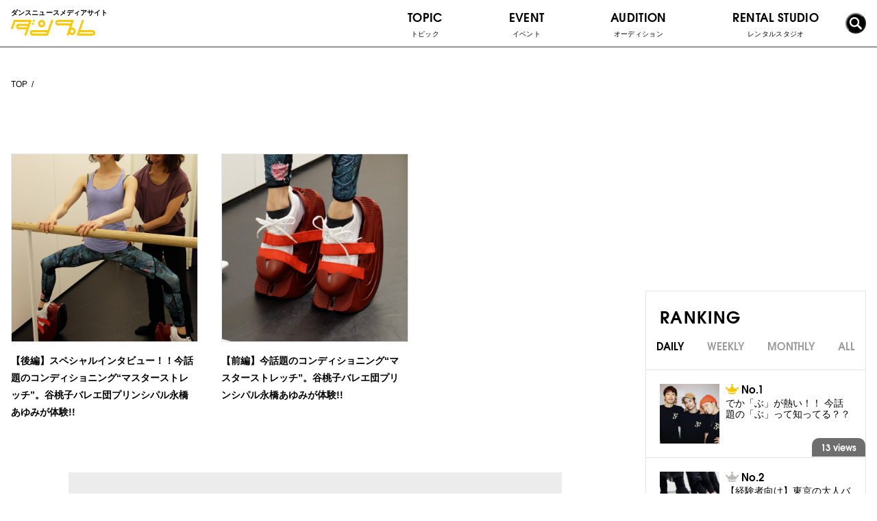

--- FILE ---
content_type: text/html; charset=UTF-8
request_url: https://danpre.jp/tag/%E7%8C%AA%E4%BF%A3%E9%99%BD%E5%AD%90/
body_size: 10461
content:
<!doctype html>
<html>
    <head prefix="og: http://ogp.me/ns# fb: http://ogp.me/ns/fb# article: http://ogp.me/ns/article#">
    <meta charset="UTF-8" />
    <meta name="copyright" content="© 2017- ダンプレ=ダンスニュースメディア." />
    <meta name="viewport" content="width=device-width, initial-scale=1, user-scalable=no" />
    
    <!-- OGP共通設定 -->
        <meta property="og:type" content="article" />
    <meta property="og:site_name" content="ダンプレ=ダンスニュースメディア" />
    <!-- <meta property="og:url" content="https://danpre.jp/topic/1783/" /> -->
    <meta property="og:title" content="【後編】スペシャルインタビュー！！今話題のコンディショニング“マスターストレッチ”。谷桃子バレエ団プリンシパル永橋あゆみが体験!!" />
    <meta property="og:description" content="We bring happiness to the world through dance! ダンプレ＝ダンスニュースメディアサイト。ダンスが持つポジティブなパワーは世界をハッピーに元気にします！そんな素敵なダンス情報を集め、ダンスが大好きな皆さんにお届けするのがダンスニュースメディアサイト「ダンプレ」！ダンサー情報、ダンス動画、イベント、オーディション情報などを配信していきます。" />
        <meta property="og:image" content="https://danpre.jp/wp-content/themes/danpre/images/common/ogp.png" />
    <meta property="og:image:secure_url" content="https://danpre.jp/wp-content/themes/danpre/images/common/ogp.png" />
    <meta property="og:image:type" content="image/jpeg" />
    <meta property="og:image:width" content="1200" />
    <meta property="og:image:height" content="630" />
      
    <!--<meta property="article:published_time" content="2015-03-30T10:44:01+00:00" />
    <meta property="article:modified_time" content="2015-09-14T04:59:32+00:00" />
    <meta property="og:latitude" content="緯度" />
    <meta property="og:longitude" content="経度" />
    <meta property="og:street-address" content="住所（番地など）" />
    <meta property="og:locality" content="市区町村" />
    <meta property="og:region" content="都道府県" />
    <meta property="og:postal-code" content="郵便番号" />
    <meta property="og:country-name" content="国名" />
    <meta property="og:email" content="メールアドレス" />
    <meta property="og:phone_number" content="電話番号" />
    <meta property="og:fax_number" content="FAX番号" />-->
    
    <!-- Facebook用設定 -->
    <!--<meta property="fb:app_id" content="App-ID（15文字の半角数字）" />-->
    
    <!-- Twitter共通設定 -->
    <meta name="twitter:card" content="photo" />
    <!--<meta name="twitter:site" content="@[Twitter ID]" />
    <meta name="twitter:player" content="@[Twitter ID]" />-->
    
    <title>猪俣陽子 | ダンプレ=ダンスニュースメディア</title>
        
    <link rel="shortcut icon" href="https://danpre.jp/wp-content/themes/danpre/assets/images/common/favicon.ico">
<link rel="apple-touch-icon-precomposed" sizes="152x152" href="https://danpre.jp/wp-content/themes/danpre/assets/images/common/apri_icon_w.png">
<meta name="apple-mobile-web-app-title" content="ダンプレ">
<!-- CSS-->

<link rel="stylesheet" href="/wp-content/themes/danpre/assets/css/common/fonts.css?20191127" media="all">
<link rel="stylesheet" href="/wp-content/themes/danpre/assets/css/common/plugins.css">
<link rel="stylesheet" href="/wp-content/themes/danpre/assets/css/common/common.css?20191216">

<!-- post -->
<link rel="stylesheet" href="/wp-content/themes/danpre/assets/css/individual/post.css" media="all">

<link rel="stylesheet" href="https://maxcdn.bootstrapcdn.com/font-awesome/4.4.0/css/font-awesome.min.css" media="all">
<link rel="stylesheet" href="https://danpre.jp/wp-content/themes/danpre/assets/css/common/general.css?" media="all"><link rel="stylesheet" href="/wp-content/themes/danpre/assets/css/individual/post.css">
  <link rel="stylesheet" href="/wp-content/themes/danpre/assets/css/individual/event.css">
<!-- JS -->
<script type="text/javascript" src="https://danpre.jp/wp-content/themes/danpre/js/common/jquery-2.1.4.min.js"></script>


<script type="text/javascript" src="https://danpre.jp/wp-content/themes/danpre/js/head_common.js?1626067721"></script>
<script>
    $(document).ready(function(){
        window.dataLayer = window.dataLayer || [];
        window['dataLayer'].push ({
		  'analytics-categoryName': jQuery.trim($('#analytics-categoryName').text())
        });
	});
</script>
<!-- Google Tag Manager -->
<script>(function(w,d,s,l,i){w[l]=w[l]||[];w[l].push({'gtm.start':
new Date().getTime(),event:'gtm.js'});var f=d.getElementsByTagName(s)[0],
j=d.createElement(s),dl=l!='dataLayer'?'&l='+l:'';j.async=true;j.src=
'https://www.googletagmanager.com/gtm.js?id='+i+dl;f.parentNode.insertBefore(j,f);
})(window,document,'script','dataLayer','GTM-TBHJ35T');</script>
<!-- End Google Tag Manager -->

<!-- All in One SEO Pack 2.3.11.1 by Michael Torbert of Semper Fi Web Design[2302,2346] -->
<link rel="canonical" href="https://danpre.jp/tag/%e7%8c%aa%e4%bf%a3%e9%99%bd%e5%ad%90/" />
<!-- /all in one seo pack -->
<link rel='dns-prefetch' href='//s.w.org' />
<link rel="alternate" type="application/rss+xml" title="ダンプレ=ダンスニュースメディア &raquo; 猪俣陽子 タグのフィード" href="https://danpre.jp/tag/%e7%8c%aa%e4%bf%a3%e9%99%bd%e5%ad%90/feed/" />
		<script type="text/javascript">
			window._wpemojiSettings = {"baseUrl":"https:\/\/s.w.org\/images\/core\/emoji\/2\/72x72\/","ext":".png","svgUrl":"https:\/\/s.w.org\/images\/core\/emoji\/2\/svg\/","svgExt":".svg","source":{"concatemoji":"https:\/\/danpre.jp\/wp-includes\/js\/wp-emoji-release.min.js?ver=4.6.2"}};
			!function(a,b,c){function d(a){var c,d,e,f,g,h=b.createElement("canvas"),i=h.getContext&&h.getContext("2d"),j=String.fromCharCode;if(!i||!i.fillText)return!1;switch(i.textBaseline="top",i.font="600 32px Arial",a){case"flag":return i.fillText(j(55356,56806,55356,56826),0,0),!(h.toDataURL().length<3e3)&&(i.clearRect(0,0,h.width,h.height),i.fillText(j(55356,57331,65039,8205,55356,57096),0,0),c=h.toDataURL(),i.clearRect(0,0,h.width,h.height),i.fillText(j(55356,57331,55356,57096),0,0),d=h.toDataURL(),c!==d);case"diversity":return i.fillText(j(55356,57221),0,0),e=i.getImageData(16,16,1,1).data,f=e[0]+","+e[1]+","+e[2]+","+e[3],i.fillText(j(55356,57221,55356,57343),0,0),e=i.getImageData(16,16,1,1).data,g=e[0]+","+e[1]+","+e[2]+","+e[3],f!==g;case"simple":return i.fillText(j(55357,56835),0,0),0!==i.getImageData(16,16,1,1).data[0];case"unicode8":return i.fillText(j(55356,57135),0,0),0!==i.getImageData(16,16,1,1).data[0];case"unicode9":return i.fillText(j(55358,56631),0,0),0!==i.getImageData(16,16,1,1).data[0]}return!1}function e(a){var c=b.createElement("script");c.src=a,c.type="text/javascript",b.getElementsByTagName("head")[0].appendChild(c)}var f,g,h,i;for(i=Array("simple","flag","unicode8","diversity","unicode9"),c.supports={everything:!0,everythingExceptFlag:!0},h=0;h<i.length;h++)c.supports[i[h]]=d(i[h]),c.supports.everything=c.supports.everything&&c.supports[i[h]],"flag"!==i[h]&&(c.supports.everythingExceptFlag=c.supports.everythingExceptFlag&&c.supports[i[h]]);c.supports.everythingExceptFlag=c.supports.everythingExceptFlag&&!c.supports.flag,c.DOMReady=!1,c.readyCallback=function(){c.DOMReady=!0},c.supports.everything||(g=function(){c.readyCallback()},b.addEventListener?(b.addEventListener("DOMContentLoaded",g,!1),a.addEventListener("load",g,!1)):(a.attachEvent("onload",g),b.attachEvent("onreadystatechange",function(){"complete"===b.readyState&&c.readyCallback()})),f=c.source||{},f.concatemoji?e(f.concatemoji):f.wpemoji&&f.twemoji&&(e(f.twemoji),e(f.wpemoji)))}(window,document,window._wpemojiSettings);
		</script>
		<style type="text/css">
img.wp-smiley,
img.emoji {
	display: inline !important;
	border: none !important;
	box-shadow: none !important;
	height: 1em !important;
	width: 1em !important;
	margin: 0 .07em !important;
	vertical-align: -0.1em !important;
	background: none !important;
	padding: 0 !important;
}
</style>
<link rel='stylesheet' id='wordpress-popular-posts-css'  href='https://danpre.jp/wp-content/plugins/wordpress-popular-posts/style/wpp.css?ver=3.3.4' type='text/css' media='all' />
<link rel='stylesheet' id='jquery-lazyloadxt-fadein-css-css'  href='//danpre.jp/wp-content/plugins/a3-lazy-load/assets/css/jquery.lazyloadxt.fadein.css?ver=4.6.2' type='text/css' media='all' />
<link rel='stylesheet' id='a3a3_lazy_load-css'  href='//danpre.jp/wp-content/uploads/sass/a3_lazy_load.min.css?ver=1548295976' type='text/css' media='all' />
<script type='text/javascript' src='https://danpre.jp/wp-includes/js/jquery/jquery.js?ver=1.12.4'></script>
<script type='text/javascript' src='https://danpre.jp/wp-includes/js/jquery/jquery-migrate.min.js?ver=1.4.1'></script>
<link rel='https://api.w.org/' href='https://danpre.jp/wp-json/' />
<link rel="EditURI" type="application/rsd+xml" title="RSD" href="https://danpre.jp/xmlrpc.php?rsd" />
<link rel="wlwmanifest" type="application/wlwmanifest+xml" href="https://danpre.jp/wp-includes/wlwmanifest.xml" /> 
<meta name="generator" content="WordPress 4.6.2" />
<script type="text/javascript">
	window._wp_rp_static_base_url = 'https://wprp.zemanta.com/static/';
	window._wp_rp_wp_ajax_url = "https://danpre.jp/wp-admin/admin-ajax.php";
	window._wp_rp_plugin_version = '3.6.3';
	window._wp_rp_post_id = '1783';
	window._wp_rp_num_rel_posts = '4';
	window._wp_rp_thumbnails = true;
	window._wp_rp_post_title = '%E3%80%90%E5%BE%8C%E7%B7%A8%E3%80%91%E3%82%B9%E3%83%9A%E3%82%B7%E3%83%A3%E3%83%AB%E3%82%A4%E3%83%B3%E3%82%BF%E3%83%93%E3%83%A5%E3%83%BC%EF%BC%81%EF%BC%81%E4%BB%8A%E8%A9%B1%E9%A1%8C%E3%81%AE%E3%82%B3%E3%83%B3%E3%83%87%E3%82%A3%E3%82%B7%E3%83%A7%E3%83%8B%E3%83%B3%E3%82%B0%E2%80%9C%E3%83%9E%E3%82%B9%E3%82%BF%E3%83%BC%E3%82%B9%E3%83%88%E3%83%AC%E3%83%83%E3%83%81%E2%80%9D%E3%80%82%E8%B0%B7%E6%A1%83%E5%AD%90%E3%83%90%E3%83%AC%E3%82%A8%E5%9B%A3%E3%83%97%E3%83%AA%E3%83%B3%E3%82%B7%E3%83%91%E3%83%AB%E6%B0%B8%E6%A9%8B%E3%81%82%E3%82%86%E3%81%BF%E3%81%8C%E4%BD%93%E9%A8%93%21%21';
	window._wp_rp_post_tags = ['%E6%B0%B8%E6%A9%8B%E3%81%82%E3%82%86%E3%81%BF', '%E7%8C%AA%E4%BF%A3%E9%99%BD%E5%AD%90', '%E3%83%9E%E3%82%B9%E3%82%BF%E3%83%BC%E3%82%B9%E3%83%88%E3%83%AC%E3%83%83%E3%83%81', 'angelr', 'ballet', '%E3%82%B3%E3%83%B3%E3%83%87%E3%82%A3%E3%82%B7%E3%83%A7%E3%83%8B%E3%83%B3%E3%82%B0', '%E3%83%90%E3%83%AC%E3%82%A8', 'topic', 'br', 'danc', 'a', 'span'];
	window._wp_rp_promoted_content = true;
</script>
<style type="text/css">
.related_post_title {
display:none;
}
ul.related_post {
list-style: none!important;
-webkit-margin-before: 0!important;
    -webkit-margin-after: 0!important;
    -webkit-margin-start: 0!important;
    -webkit-margin-end: 0!important;
    -webkit-padding-start: 0!important;
}
ul.related_post li {
    margin: 15px 0 30px;
}
ul.related_post li a {
text-decoration:none;
}
ul.related_post li a:hover {
text-decoration:underline;
}
ul.related_post li a:first-child {
    float: left;
    width: 15%;
}
ul.related_post li a:nth-child(2) {
    float: left;
    width: 85%;
    padding: 0 20px;
}
ul.related_post li .wp_rp_excerpt {
display: none;
}
ul.related_post li img {
}</style>
<style type="text/css">.broken_link, a.broken_link {
	text-decoration: line-through;
}</style></head>

  <!-- wrap -->
  <div class="wrap">

    <!-- header -->
    <header class="header">

      <!-- header__inner -->
      <div class="header__inner">

        <!-- header__top -->
        <div class="header__top">

          <!-- header-logo -->
          <div class="header-logo">
            <p class="header__catch">ダンスニュースメディアサイト</p>
            <a href="/" class="header-logo__link fade-alpha"><img src="/wp-content/themes/danpre/assets/images/common/logo.svg" alt="ダンプレ" class="header-logo__img"></a>
          </div>
          <!-- /header-logo -->

          <!-- header__sp-btns -->
          <div class="header__sp-btns">

            <label for="sns-box-check" class="sns-toggle">
              <img src="/wp-content/themes/danpre/assets/images/common/icon_sns.png" alt="SNS">
            </label>

            <label for="search-box-check" class="search-toggle">
              <i class="icon-search"></i>
            </label>

            <label for="nav-check" class="nav-toggle">
              <span class="nav-toggle__bar--01"></span>
              <span class="nav-toggle__bar--03"></span>
              <span class="nav-toggle__bar--02"></span>
            </label>
          </div>
          <!-- /header__sp-btns -->

        </div>
        <!-- /header__top -->

        <!-- gnav -->
        <input type="checkbox" name="nav-check" id="nav-check" class="nav-check">
        <nav class="gnav">
          <ul class="gnav_list">
            <!-- topic -->
            <li class="gnav__item--dropdown js-dropdown-sp">
              <a href="/topic/" class="gnav__text dropdown-toggle js-dropdown-toggle-sp">
                TOPIC<span class="gnav__ja">トピック</span>
                <p class="dropdown-icon"><span></span><span></span></p>
              </a>
              <ul class="gnav__dropdown--child">
                <li class="gnav-child__item"><a href="/topic/column/" class="gnav-child__link fade-alpha">コラム</a></li>
                <!-- <li class="gnav-child__item--dropdown js-dropdown-sp">
                  <a href="/topic/recommended-class" class="gnav-child__link dropdown-toggle js-dropdown-toggle-sp fade-alpha">
                    おすすめのクラス<i class="icon-arrow-r-bold"></i>
                    <p class="dropdown-icon"><span></span><span></span></p>
                  </a>
                  <ul class="gnav__dropdown--grandchild">
                    <li class="gnav-child__item"><a href="/topic/recommended-class/" class="gnav-child__link fade-alpha">クラス紹介</a></li>
                    <li class="gnav-child__item"><a href="/instructor/" class="gnav-child__link fade-alpha">インストラクター紹介</a></li>
                  </ul>
                </li> -->
                <li class="gnav-child__item"><a href="/topic/workshop/" class="gnav-child__link fade-alpha">ワークショップ</a></li>
                <li class="gnav-child__item"><a href="/topic/campaign/" class="gnav-child__link fade-alpha">キャンペーン</a></li>
                <li class="gnav-child__item"><a href="/topic/interview/" class="gnav-child__link fade-alpha">インタビュー</a></li>
                <li class="gnav-child__item--dropdown js-dropdown-sp">
                  <a href="/topic/event/" class="gnav-child__link dropdown-toggle js-dropdown-toggle-sp fade-alpha">
                    ダンスイベント<i class="icon-arrow-r-bold"></i>
                    <p class="dropdown-icon"><span></span><span></span></p>
                  </a>
                  <ul class="gnav__dropdown--grandchild">
                    <li class="gnav-child__item"><a href="/topic/event-performance/" class="gnav-child__link fade-alpha">公 演</a></li>
                    <li class="gnav-child__item"><a href="/topic/event/event-contest/" class="gnav-child__link fade-alpha">バトル/コンテスト</a></li>
                    <li class="gnav-child__item"><a href="/topic/audition/" class="gnav-child__link fade-alpha">オーディション</a></li>
                  </ul>
                </li>
                <li class="gnav-child__item--dropdown js-dropdown-sp">
                  <a href="/topic/video/" class="gnav-child__link fade-alpha">動 画<i class="icon-arrow-r-bold"></i></a>
                  <ul class="gnav__dropdown--grandchild">
                    <li class="gnav-child__item"><a href="/topic/video/lesson-video/" class="gnav-child__link fade-alpha">レッスン動画</a></li>
                    <li class="gnav-child__item"><a href="/topic/video/battle-video/" class="gnav-child__link fade-alpha">バトル動画</a></li>
                    <li class="gnav-child__item"><a href="/topic/video/show-video/" class="gnav-child__link fade-alpha">SHOW動画</a></li>
                  </ul>
                </li>
                <li class="gnav-child__item"><a href="/topic/other/" class="gnav-child__link fade-alpha">その他</a></li>
              </ul>
            </li>
            <!-- /topic -->

            <!-- event -->
            <li class="gnav__item--dropdown js-dropdown-sp">
              <a href="/topic/event/" class="gnav__text dropdown-toggle js-dropdown-toggle-sp">
                EVENT<span class="gnav__ja">イベント</span>
                <p class="dropdown-icon"><span></span><span></span></p>
              </a>
              <ul class="gnav__dropdown--child">
                <li class="gnav-child__item"><a href="/event/" class="gnav-child__link fade-alpha">イベント情報</a></li>
                <li class="gnav-child__item"><a href="/event_information/" class="gnav-child__link fade-alpha">イベントインフォメーション</a></li>
              </ul>
            </li>
            <!-- /event -->

            <!-- audition -->
            <li class="gnav__item">
              <a href="/audition/" class="gnav__link">
                <p class="gnav__text">AUDITION<span class="gnav__ja">オーディション</span></p>
              </a>
            </li>
            <!-- /audition -->

            <!-- rental studio -->
            <li class="gnav__item">
              <a href="/rental-studio/" class="gnav__link">
                <p class="gnav__text">RENTAL STUDIO<span class="gnav__ja">レンタルスタジオ</span></p>
              </a>
            </li>
            <!-- /rental studio -->

            <!-- dancer -->
            <!-- <li class="gnav__item">
              <a href="/instructor/" class="gnav__link">
                <p class="gnav__text">DANCER<span class="gnav__ja">ダンサー</span></p>
              </a>
            </li> -->
            <!-- /dancer -->

          </ul>
        </nav>
        <!-- /gnav -->

        <!-- search-box -->
        <input type="checkbox" name="search-box-check" id="search-box-check" class="search-box-check">
        <div class="search-box">
          <form class="searchForm" method="get" action="/">
            <input name="s" id="s" type="text" placeholder="Search">
            <button id="submit"><i class="icon-arrow-r-bold"></i></button>
          </form>
        </div>
        <!-- /search-box -->

        <!-- search -->
        <button class="gnav__link--search js-toggle-search">
          <i class="icon-search"></i>
        </button>
        <!-- /search -->

        <!-- sns-box -->
        <input type="checkbox" name="sns-box-check" id="sns-box-check" class="sns-box-check">
        <div class="sns-box">
          <div class="intro-sns">
            <p class="intro-sns__title">
              <img src="/wp-content/themes/danpre/assets/images/individual/home/intro_sns_title.svg?20191021" alt="Follow me!" class="intro-sns__title-img">
            </p>
            <ul class="intro-sns__list">
              <li class="intro-sns__item"><a href="https://www.instagram.com/danpre_jp/?hl=ja" target="_balnk" class="intro-sns__link fade-alpha"><i class="icon-instagram"></i></a></li>
              <li class="intro-sns__item"><a href="https://twitter.com/danpre_jp?lang=ja" target="_balnk" class="intro-sns__link fade-alpha"><i class="icon-twitter"></i></a></li>
              <li class="intro-sns__item"><a href="https://www.facebook.com/danpre.media/" target="_balnk" class="intro-sns__link fade-alpha"><i class="icon-facebook"></i></a></li>
            </ul>
          </div>
        </div>
        <!-- /sns-box -->

      </div>
      <!-- /header__inner -->

      <div class="header__bottom">ダンスニュースメディアサイト</div>

    </header>
    <!-- /header -->
  
  <div class="breadcrumb">
    <ul>
      <li><a href="/">TOP</a></li>
              <li></li>
          </ul>
  </div>
  <!-- /breadcrumb -->

  <!-- contents -->
  <div class="contents">

    <div class="main">

              
<div class="contents__title">
  <h1 class="title--01"><span class="en"></span><div class="jp"></div></h1>
</div>

  <ul class="event--list">
          <li class="event--box">
        <a class="event--link" href="https://danpre.jp/topic/1783/">
          <div class="event--img-wrap hoverAction">
                          <img src="https://danpre.jp/wp-content/uploads/2017/07/DSCF1709top.jpg" alt="【後編】スペシャルインタビュー！！今話題のコンディショニング“マスターストレッチ”。谷桃子バレエ団プリンシパル永橋あゆみが体験!!" class="event--img hoverAction__img">
                      </div>
          <p class="event--title">【後編】スペシャルインタビュー！！今話題のコンディショニング“マスターストレッチ”。谷桃子バレエ団プリンシパル永橋あゆみが体験!!</p>
        </a>
      </li>
      <!-- /.event--box -->
          <li class="event--box">
        <a class="event--link" href="https://danpre.jp/pickup/1746/">
          <div class="event--img-wrap hoverAction">
                          <img src="https://danpre.jp/wp-content/uploads/2017/07/DSCF1654.jpg" alt="【前編】今話題のコンディショニング“マスターストレッチ”。谷桃子バレエ団プリンシパル永橋あゆみが体験!!" class="event--img hoverAction__img">
                      </div>
          <p class="event--title">【前編】今話題のコンディショニング“マスターストレッチ”。谷桃子バレエ団プリンシパル永橋あゆみが体験!!</p>
        </a>
      </li>
      <!-- /.event--box -->
      </ul>
  <!-- /.event--list -->

  
      
      <!-- adsense_01 -->
<div class="adsense_01">

<div class="adsense_01__item">
<div class="adsense_01__inner">
<script async src="https://pagead2.googlesyndication.com/pagead/js/adsbygoogle.js"></script>
<!-- ディスプレイ_スクエア_01 -->
<ins class="adsbygoogle"
	style="display: block"
	data-ad-client="ca-pub-1213095141685746"
	data-ad-slot="1114127469"
	data-ad-format="auto"
	data-full-width-responsive="false"></ins>
<script>
	(adsbygoogle = window.adsbygoogle || []).push({});
</script>
</div>
</div>

<div class="adsense_01__item">
<div class="adsense_01__inner">
<script async src="https://pagead2.googlesyndication.com/pagead/js/adsbygoogle.js"></script>
<!-- ディスプレイ_スクエア_02 -->
<ins class="adsbygoogle"
	style="display: block"
	data-ad-client="ca-pub-1213095141685746"
	data-ad-slot="4753742153"
	data-ad-format="auto"
	data-full-width-responsive="false"></ins>
<script>
	(adsbygoogle = window.adsbygoogle || []).push({});
</script>
</div>
</div>

</div>
<!-- /adsense_01 -->
    </div>
    <!-- /main -->

    <aside class="side">

  
    
  <!-- adsense_03 -->
<div class="adsense_03 is-pc">

<div class="adsense_03__item">
<div class="adsense_03__inner">
	<script async src="https://pagead2.googlesyndication.com/pagead/js/adsbygoogle.js"></script>
	<!-- ディスプレイ_スクエア_03 -->
	<ins class="adsbygoogle"
	  style="display:block"
	  data-ad-client="ca-pub-1213095141685746"
	  data-ad-slot="6676557281"
	  data-ad-format="auto"
	  data-full-width-responsive="true"></ins>
	<script>
	  (adsbygoogle = window.adsbygoogle || []).push({});
	</script>
</div>
</div>

</div>
<!-- /adsense_03 -->  
  <!-- ranking -->
  <section class="side-ranking bd-grey">
    <div class="side-title__wrap">
      <h2 class="title--01 small">RANKING</h2>
    </div>
    
    <ul class="js-tabMenu tabMenu">
        <li class="tab tab01 select"><span>DAILY</span></li>
        <li class="tab tab02"><span>WEEKLY</span></li>
        <li class="tab tab03"><span>MONTHLY</span></li>
        <li class="tab tab04"><span>ALL</span></li>
    </ul>
    <article class="js-tabContents">
    	<!-- DAYLY -->
        <div class="js-tabBox postList">

            
<!-- WordPress Popular Posts Plugin v3.3.4 [PHP] [daily] [views] [custom] -->

<ul class="side-ranking__list">

    <li><a class="side-ranking__link" href="https://danpre.jp/topic/event/5444/">
        <div class="side-ranking__img-box hoverAction">
            <img class="side-ranking__img hoverAction__img" src="https://danpre.jp/wp-content/uploads/2018/07/94b578d546c17ea28295129332bccc67.jpg" alt="">
        </div>
        <div class="side-ranking__text">
            <p class="side-ranking__rank icon-crown"></p>
            <p class="side-ranking__title js-ellipsis--dual">でか「ぶ」が熱い！！ 今話題の「ぶ」って知ってる？？</p>
        </div>
        <p class="side-ranking__views views">13 views</p>
    </a></li>
    <li><a class="side-ranking__link" href="https://danpre.jp/pickup/16835/">
        <div class="side-ranking__img-box hoverAction">
            <img class="side-ranking__img hoverAction__img" src="https://danpre.jp/wp-content/uploads/2020/03/MAT0316_3101.jpg" alt="">
        </div>
        <div class="side-ranking__text">
            <p class="side-ranking__rank icon-crown"></p>
            <p class="side-ranking__title js-ellipsis--dual">【経験者向け】東京の大人バレエ教室事情～新大学生、新社会人のためのガイド</p>
        </div>
        <p class="side-ranking__views views">7 views</p>
    </a></li>
    <li><a class="side-ranking__link" href="https://danpre.jp/topic/column/15365/">
        <div class="side-ranking__img-box hoverAction">
            <img class="side-ranking__img hoverAction__img" src="https://danpre.jp/wp-content/uploads/2019/12/S__30425101.jpg" alt="">
        </div>
        <div class="side-ranking__text">
            <p class="side-ranking__rank icon-crown"></p>
            <p class="side-ranking__title js-ellipsis--dual">女性限定ダンススタジオRei Dance Collection 名古屋校が2020春にOPEN</p>
        </div>
        <p class="side-ranking__views views">7 views</p>
    </a></li>
</ul>

<!-- End WordPress Popular Posts Plugin v3.3.4 -->

        </div>
        <!-- /.postList -->

        <!-- WEEKLY -->
        <div class="js-tabBox postList dpNone">

            
<!-- WordPress Popular Posts Plugin v3.3.4 [PHP] [weekly] [views] [custom] -->

<ul class="side-ranking__list">

    <li><a class="side-ranking__link" href="https://danpre.jp/pickup/1594/">
        <div class="side-ranking__img-box hoverAction">
            <img class="side-ranking__img hoverAction__img" src="https://danpre.jp/wp-content/uploads/2017/06/63060a60be322f6d2714a1148f6edc85.png" alt="">
        </div>
        <div class="side-ranking__text">
            <p class="side-ranking__rank icon-crown"></p>
            <p class="side-ranking__title js-ellipsis--dual">これでもう悩まない！Kananceが皆さんにオススメする「ヒールレッスン用ヒール」紹介！！</p>
        </div>
        <p class="side-ranking__views views">55 views</p>
    </a></li>
    <li><a class="side-ranking__link" href="https://danpre.jp/topic/event/5444/">
        <div class="side-ranking__img-box hoverAction">
            <img class="side-ranking__img hoverAction__img" src="https://danpre.jp/wp-content/uploads/2018/07/94b578d546c17ea28295129332bccc67.jpg" alt="">
        </div>
        <div class="side-ranking__text">
            <p class="side-ranking__rank icon-crown"></p>
            <p class="side-ranking__title js-ellipsis--dual">でか「ぶ」が熱い！！ 今話題の「ぶ」って知ってる？？</p>
        </div>
        <p class="side-ranking__views views">31 views</p>
    </a></li>
    <li><a class="side-ranking__link" href="https://danpre.jp/pickup/16835/">
        <div class="side-ranking__img-box hoverAction">
            <img class="side-ranking__img hoverAction__img" src="https://danpre.jp/wp-content/uploads/2020/03/MAT0316_3101.jpg" alt="">
        </div>
        <div class="side-ranking__text">
            <p class="side-ranking__rank icon-crown"></p>
            <p class="side-ranking__title js-ellipsis--dual">【経験者向け】東京の大人バレエ教室事情～新大学生、新社会人のためのガイド</p>
        </div>
        <p class="side-ranking__views views">28 views</p>
    </a></li>
</ul>

<!-- End WordPress Popular Posts Plugin v3.3.4 -->

        </div>
        <!-- /.postList -->

        <!-- MONTHLY -->
        <div class="js-tabBox postList dpNone">

            
<!-- WordPress Popular Posts Plugin v3.3.4 [PHP] [monthly] [views] [custom] -->

<ul class="side-ranking__list">

    <li><a class="side-ranking__link" href="https://danpre.jp/pickup/1594/">
        <div class="side-ranking__img-box hoverAction">
            <img class="side-ranking__img hoverAction__img" src="https://danpre.jp/wp-content/uploads/2017/06/63060a60be322f6d2714a1148f6edc85.png" alt="">
        </div>
        <div class="side-ranking__text">
            <p class="side-ranking__rank icon-crown"></p>
            <p class="side-ranking__title js-ellipsis--dual">これでもう悩まない！Kananceが皆さんにオススメする「ヒールレッスン用ヒール」紹介！！</p>
        </div>
        <p class="side-ranking__views views">198 views</p>
    </a></li>
    <li><a class="side-ranking__link" href="https://danpre.jp/topic/15820/">
        <div class="side-ranking__img-box hoverAction">
            <img class="side-ranking__img hoverAction__img" src="https://danpre.jp/wp-content/uploads/2020/01/9AC21F8D-0002-4D65-A6A4-8386CF58C95E-1.jpg" alt="">
        </div>
        <div class="side-ranking__text">
            <p class="side-ranking__rank icon-crown"></p>
            <p class="side-ranking__title js-ellipsis--dual">なるほど ザ・ダンス ➁「ナンバー」「チーム」「ユニット」3つの差はなに？</p>
        </div>
        <p class="side-ranking__views views">114 views</p>
    </a></li>
    <li><a class="side-ranking__link" href="https://danpre.jp/pickup/16835/">
        <div class="side-ranking__img-box hoverAction">
            <img class="side-ranking__img hoverAction__img" src="https://danpre.jp/wp-content/uploads/2020/03/MAT0316_3101.jpg" alt="">
        </div>
        <div class="side-ranking__text">
            <p class="side-ranking__rank icon-crown"></p>
            <p class="side-ranking__title js-ellipsis--dual">【経験者向け】東京の大人バレエ教室事情～新大学生、新社会人のためのガイド</p>
        </div>
        <p class="side-ranking__views views">103 views</p>
    </a></li>
</ul>

<!-- End WordPress Popular Posts Plugin v3.3.4 -->

        </div>
        <!-- /.postList -->

        <!-- ALL -->
        <div class="js-tabBox postList dpNone">

            
<!-- WordPress Popular Posts Plugin v3.3.4 [PHP] [all] [views] [custom] -->

<ul class="side-ranking__list">

    <li><a class="side-ranking__link" href="https://danpre.jp/audition/4312/">
        <div class="side-ranking__img-box hoverAction">
            <img class="side-ranking__img hoverAction__img" src="https://danpre.jp/wp-content/uploads/2018/03/cc1532b1-s.jpg" alt="">
        </div>
        <div class="side-ranking__text">
            <p class="side-ranking__rank icon-crown"></p>
            <p class="side-ranking__title js-ellipsis--dual">秋元康プロデュース 「ラストアイドル」の第2期メンバー募集オーディション開催</p>
        </div>
        <p class="side-ranking__views views">85598 views</p>
    </a></li>
    <li><a class="side-ranking__link" href="https://danpre.jp/pickup/7852/">
        <div class="side-ranking__img-box hoverAction">
            <img class="side-ranking__img hoverAction__img" src="https://danpre.jp/wp-content/uploads/2018/12/beautiful-cellphone-cute-761963-e1544144448862.jpg" alt="">
        </div>
        <div class="side-ranking__text">
            <p class="side-ranking__rank icon-crown"></p>
            <p class="side-ranking__title js-ellipsis--dual">ダンスに欠かせない音楽！ヒップホップの厳選10曲</p>
        </div>
        <p class="side-ranking__views views">69927 views</p>
    </a></li>
    <li><a class="side-ranking__link" href="https://danpre.jp/pickup/1858/">
        <div class="side-ranking__img-box hoverAction">
            <img class="side-ranking__img hoverAction__img" src="https://danpre.jp/wp-content/uploads/2017/07/c42aac57646006a852ec2273d608bb90-e1499650011568.jpg" alt="">
        </div>
        <div class="side-ranking__text">
            <p class="side-ranking__rank icon-crown"></p>
            <p class="side-ranking__title js-ellipsis--dual">筋肉を固めずに肩甲骨から腕を動かす「バレエのための解剖学-肩甲骨編-」</p>
        </div>
        <p class="side-ranking__views views">59292 views</p>
    </a></li>
</ul>

<!-- End WordPress Popular Posts Plugin v3.3.4 -->

        </div>
        <!-- /.postList -->

    </article>
    <!-- /.js-tabContents -->    <!-- /.js-tabContents -->
  </section>
  <!-- /ranking -->

  
      <!-- side-tag -->
    <section class="side-tag bd-grey">
      <div class="side-title__wrap bd-grey-bottom">
        <h2 class="title--01 small ta-left">PICK UP</h2>
      </div>

      <ul class="side-tag__list02">
                              <li>
              <a class="side-tag__list02-link" href="https://danpre.jp/topic/16243/">
                <div class="side-tag__list02-img-wrap hoverAction">
                  <img src="https://danpre.jp/wp-content/uploads/2020/02/IMG_7491.jpg" alt="" class="side-tag__list02-img hoverAction__img">
                </div>
                <p class="side-tag__list02-article js-ellipsis--triple">バレエは何歳から習わせるべき？お教室探し3つのポイント</p>
              </a>
            </li>
                      <li>
              <a class="side-tag__list02-link" href="https://danpre.jp/pickup/13341/">
                <div class="side-tag__list02-img-wrap hoverAction">
                  <img src="https://danpre.jp/wp-content/uploads/2017/01/OGS-2-1.jpg" alt="" class="side-tag__list02-img hoverAction__img">
                </div>
                <p class="side-tag__list02-article js-ellipsis--triple">舞台やテーマパークを目指すダンサー必見！受けておきたいレッスン10選</p>
              </a>
            </li>
                      <li>
              <a class="side-tag__list02-link" href="https://danpre.jp/topic/column/4424/">
                <div class="side-tag__list02-img-wrap hoverAction">
                  <img src="https://danpre.jp/wp-content/uploads/2019/12/X4A2885.jpg" alt="" class="side-tag__list02-img hoverAction__img">
                </div>
                <p class="side-tag__list02-article js-ellipsis--triple">本格的なのに気軽に通えるのが嬉しい！ プロダンサーも受ける上級バレエレッスン</p>
              </a>
            </li>
                      <li>
              <a class="side-tag__list02-link" href="https://danpre.jp/pickup/9523/">
                <div class="side-tag__list02-img-wrap hoverAction">
                  <img src="https://danpre.jp/wp-content/uploads/2019/03/DSC02713.jpg" alt="" class="side-tag__list02-img hoverAction__img">
                </div>
                <p class="side-tag__list02-article js-ellipsis--triple">MAIKO＆MEDUSAが語る！母親になったからこそ感じたダンサーの新たな価値観</p>
              </a>
            </li>
                      <li>
              <a class="side-tag__list02-link" href="https://danpre.jp/pickup/9174/">
                <div class="side-tag__list02-img-wrap hoverAction">
                  <img src="https://danpre.jp/wp-content/uploads/2019/01/DSC02329-780x520.jpg" alt="" class="side-tag__list02-img hoverAction__img">
                </div>
                <p class="side-tag__list02-article js-ellipsis--triple">Seishiroが思う日本人ダンサーの良さとは？得ることよりも内面を見つめなおせた、NY一人旅。：Seishiroインタビュー①</p>
              </a>
            </li>
                        </ul>
    </section>
    <!-- /side-tag -->

    <!-- side-workshop -->
    <section class="side-tag bd-grey">
      <div class="side-title__wrap bd-grey-bottom">
        <h2 class="title--01 small ta-left">WORKSHOP</h2>
        <p class="side-title__btn is-pc"><a href="#">WORKSHOP LIST <span class="icon-arrow-r-bold"></span></a></p>
      </div>

      <!-- workshop--carousel -->
      <ul class="workshop--carousel js-workshop-carousel--side">

                                      <li class="workshop--list-item">
              <a class="workshop--list-link" href="#">
                <div class="workshop--list__img-wrap hoverAction bd-grey-bottom">
                                      <img src="https://danpre.jp/wp-content/uploads/2024/02/IMG_2736.jpg" alt="新国立劇場バレエ団プリンシパルによるワークショップ情報！<" class="workshop--list__img hoverAction__img">
                                  </div>
                <div class="workshop--list-priceWrap">
                  <p class="workshop--list-price icon-yen">&yen;3.500</p>
                  <p class="workshop--list-place icon-mappin">渋谷</p>
                </div>
                <p class="workshop--list-title">新国立劇場バレエ団プリンシパルによるワークショップ情報！</p>
              </a>
            </li>
                      <li class="workshop--list-item">
              <a class="workshop--list-link" href="#">
                <div class="workshop--list__img-wrap hoverAction bd-grey-bottom">
                                      <img src="https://danpre.jp/wp-content/uploads/2023/08/TOP-1.png" alt="3日間DANCE WORKSHOP CAMP開催！夏踊祭 サマオド vol.1<" class="workshop--list__img hoverAction__img">
                                  </div>
                <div class="workshop--list-priceWrap">
                  <p class="workshop--list-price icon-yen">&yen;3.500</p>
                  <p class="workshop--list-place icon-mappin">渋谷</p>
                </div>
                <p class="workshop--list-title">3日間DANCE WORKSHOP CAMP開催！夏踊祭 サマオド vol.1</p>
              </a>
            </li>
                      <li class="workshop--list-item">
              <a class="workshop--list-link" href="#">
                <div class="workshop--list__img-wrap hoverAction bd-grey-bottom">
                                      <img src="https://danpre.jp/wp-content/uploads/2023/08/WORKSHOP-AIKO-.jpg" alt="&#8220;まだ間に合う！1日限定&#8221;【AIKO FUJIWARA】による SUMMER WORKSHOP開催決定！！<" class="workshop--list__img hoverAction__img">
                                  </div>
                <div class="workshop--list-priceWrap">
                  <p class="workshop--list-price icon-yen">&yen;3.500</p>
                  <p class="workshop--list-place icon-mappin">渋谷</p>
                </div>
                <p class="workshop--list-title">&#8220;まだ間に合う！1日限定&#8221;【AIKO FUJIWARA】による SUMMER WORKSHOP開催決定！！</p>
              </a>
            </li>
                      <li class="workshop--list-item">
              <a class="workshop--list-link" href="#">
                <div class="workshop--list__img-wrap hoverAction bd-grey-bottom">
                                      <img src="https://danpre.jp/wp-content/uploads/2023/08/WORKSHOP-Dakinee-.jpg" alt="&#8220;まだ間に合う！1日限定&#8221;【Ḍākinee】による SUMMER WORKSHOP開催決定！！<" class="workshop--list__img hoverAction__img">
                                  </div>
                <div class="workshop--list-priceWrap">
                  <p class="workshop--list-price icon-yen">&yen;3.500</p>
                  <p class="workshop--list-place icon-mappin">渋谷</p>
                </div>
                <p class="workshop--list-title">&#8220;まだ間に合う！1日限定&#8221;【Ḍākinee】による SUMMER WORKSHOP開催決定！！</p>
              </a>
            </li>
                                </ul>
      <!-- /workshop--carousel -->

      <!-- carousel-control -->
      <div class="carousel-control">
        <p class="carousel-control__arrow--prev js-carousel--prev"><i class="icon-arrow-l-bold"></i></p>
        <p class="carousel-control__page-num">
          <span class="carousel-control__page-current">01</span>/<span class="carousel-control__page-total">03</span>
        </p>
        <p class="carousel-control__arrow--next js-carousel--next"><i class="icon-arrow-r-bold"></i></p>
      </div>
      <!-- /carousel-control -->

      <p class="button-wrap-01 is-sp"><a href="#" class="btn--01 ff-alphabet-bold">WORKSHOP LIST</a></p>
    </section>
    <!-- /side-workshop -->

    <!-- side-workshop -->

  
  <!-- side-banner -->
  <ul class="side-banner">
    <li class="side-banner__box">
      <a class="side-banner__link fade-alpha" href="/dance-audition/">
        <img class="side-banner__img" src="/wp-content/themes/danpre/assets/images/common/side_banner_auditions.jpg" alt="オーディション">
      </a>
    </li>
    <li class="side-banner__box">
      <a class="side-banner__link fade-alpha" href="/event_information/">
        <img class="side-banner__img" src="/wp-content/themes/danpre/assets/images/common/side_banner_ticket.jpg" alt="チケットセンター">
      </a>
    </li>
    <li class="side-banner__box">
      <a class="side-banner__link fade-alpha" href="/rental-studio/">
        <img class="side-banner__img" src="/wp-content/themes/danpre/assets/images/common/side_banner_rental.jpg" alt="レンタルスタジオ">
      </a>
    </li>
  </ul>
  <!-- /side-banner -->

</aside>
<!-- /sidebar -->
  </div>
  <!-- /contents -->

		<!-- page-top -->
		<div class="page-top">
			<a class="page-top__link" href="#top">
				<i class="icon-pagetop"></i>
				<div class="page-top__img-wrap">
					<img class="page-top__img" src="/wp-content/themes/danpre/assets/images/common/footer-pagetop.svg" alt="">
					<img class="page-top__img--over" src="/wp-content/themes/danpre/assets/images/common/footer-pagetop_over.svg" alt="">
				</div>
				<span class="page-top__text">TOP</span>
			</a>
		</div>
		<!-- /page-top -->

		<!-- footer -->
		<footer class="footer">

			<!-- footer-top -->
			<div class="footer-top">

				<!-- footer-top__inner -->
				<div class="footer-top__inner">

					<!-- footer__banner -->
					<div class="footer__banner--left">
						<p class="footer-banner__heading">RECOMMEND DANCE STUDIO</p>
						<ul class="footer-banner__list--left">
							<li class="footer-banner__item"><a href="https://danceworks.jp/" target="_blank" class="footer-banner__link fade-alpha"><img src="/wp-content/themes/danpre/assets/images/common/footer_banner_dw.jpg" alt="" class="footer-banner__img"></a></li>
							<li class="footer-banner__item"><a href="https://www.angel-r.jp/" target="_blank" class="footer-banner__link fade-alpha"><img src="/wp-content/themes/danpre/assets/images/common/footer_banner_ar.jpg" alt="" class="footer-banner__img"></a></li>
							<li class="footer-banner__item"><a href="https://www.rei-dance.com/shibuya/" target="_blank" class="footer-banner__link fade-alpha"><img src="/wp-content/themes/danpre/assets/images/common/footer_banner_shibuya.jpg" alt="" class="footer-banner__img"></a></li>
							<li class="footer-banner__item"><a href="https://www.rei-dance.com/yokohama/" target="_blank" class="footer-banner__link fade-alpha"><img src="/wp-content/themes/danpre/assets/images/common/footer_banner_yokohama.jpg" alt="" class="footer-banner__img"></a></li>
						</ul>
					</div>
					<!-- /footer__banner -->

					<!-- footer__banner -->
					<div class="footer__banner--right">
						<p class="footer-banner__heading">RECOMMEND for KIDS <br class="is-sp">DANCE STUDIO</p>
						<ul class="footer-banner__list--right">
							<li class="footer-banner__item"><a href="https://danceworks.jp/for-kids/" target="_blank" class="footer-banner__link fade-alpha"><img src="/wp-content/themes/danpre/assets/images/common/footer_banner_kids_dw.jpg" alt="" class="footer-banner__img"></a></li>
							<li class="footer-banner__item"><a href="https://www.rei-dance.com/kids/" target="_blank" class="footer-banner__link fade-alpha"><img src="/wp-content/themes/danpre/assets/images/common/footer_banner_kids_rei.jpg" alt="" class="footer-banner__img"></a></li>
							<li class="footer-banner__item"><a href="https://www.angel-r.jp/junior/" target="_blank" class="footer-banner__link fade-alpha"><img src="/wp-content/themes/danpre/assets/images/common/footer_banner_kids_ar.jpg" alt="" class="footer-banner__img"></a></li>
						</ul>
					</div>
					<!-- /footer__banner -->

				</div>
				<!-- /footer-top__inner -->

			</div>
			<!-- /footer-top -->

			<!-- adsense_04 -->
<div class="adsense_04 is-sp">

<div class="adsense_04__item">
<div class="adsense_04__inner">
<script async src="https://pagead2.googlesyndication.com/pagead/js/adsbygoogle.js"></script>
<!-- ディスプレイ_スクエア_04 -->
<ins class="adsbygoogle"
	style="display:block"
	data-ad-client="ca-pub-1213095141685746"
	data-ad-slot="5364309761"
	data-ad-format="auto"
	data-full-width-responsive="false"></ins>
<script>
	(adsbygoogle = window.adsbygoogle || []).push({});
</script>
</div>
</div>

</div>
<!-- /adsense_04 -->
			<!-- footer-bottom -->
			<div class="footer-bottom">

				<!-- intro -->
				<section class="intro">
					<p class="intro__title">We bring happiness to the world <br class="is-sp">through dance!</p>
					<p class="intro__text">
						ダンスが持つポジティブなパワーは世界をハッピーに元気にします！そんな素敵なダンス情報を集め、<br>
						ダンスが大好きな皆さんにお届けするのがダンスニュースメディアサイト「ダンプレ」！<br>
						ダンサー情報、ダンス動画、イベント、オーディション情報などを配信していきます。
					</p>
				</section>
				<!-- /intro -->

				<!-- footer-bottom__inner -->
				<div class="footer-bottom__inner">

					<!-- footer-sns -->
					<ul class="footer-sns">
						<li class="footer-sns__item"><a href="https://www.instagram.com/danpre_jp/?hl=ja" target="_blank" class="footer-sns__link fade-alpha"><i class="icon-instagram"></i></a></li>
						<li class="footer-sns__item"><a href="https://twitter.com/danpre_jp?lang=ja" target="_blank" class="footer-sns__link fade-alpha"><i class="icon-twitter"></i></a></li>
						<li class="footer-sns__item"><a href="https://www.facebook.com/danpre.media/" target="_blank" class="footer-sns__link fade-alpha"><i class="icon-facebook"></i></a></li>
					</ul>
					<!-- footer-sns -->

					<!-- footer-nav -->
					<ul class="footer-nav">
						<li class="footer-nav__item"><a href="/privacy/" class="footer-nav__link">プライバシーポリシー</a></li>
						<li class="footer-nav__item"><a href="/company/" class="footer-nav__link">運営会社</a></li>
						<li class="footer-nav__item"><a href="mailto:&#100;&#97;&#110;&#112;&#114;&#101;&#46;&#109;&#101;&#100;&#105;&#97;&#64;&#103;&#109;&#97;&#105;&#108;&#46;&#99;&#111;&#109;" target="_blank" class="footer-nav__link">お問い合わせ</a></li>
					</ul>
					<!-- /footer-nav -->

					<p class="footer_copyright">© 2019 DANPRE.</p>
				</div>
				<!-- /footer-bottom__inner -->

			</div>
			<!-- /footer-bottom -->

		</footer>
		<!-- /footer -->

	</div>
	<!-- /wrap --><script src="https://ajax.googleapis.com/ajax/libs/jquery/1.11.3/jquery.min.js"></script>
<script src="/wp-content/themes/danpre/assets/js/common/plugins.js"></script>
<script src="/wp-content/themes/danpre/assets/js/common/common.js"></script><script type='text/javascript' src='https://danpre.jp/wp-content/plugins/table-of-contents-plus/front.min.js?ver=1509'></script>
<script type='text/javascript' src='https://danpre.jp/wp-content/themes/danpre/assets/js/common/studio-search.js?ver=1.0'></script>
<script type='text/javascript'>
/* <![CDATA[ */
var a3_lazyload_params = {"apply_images":"1","apply_videos":"1"};
/* ]]> */
</script>
<script type='text/javascript' src='//danpre.jp/wp-content/plugins/a3-lazy-load/assets/js/jquery.lazyloadxt.extra.min.js?ver=1.9.2'></script>
<script type='text/javascript' src='//danpre.jp/wp-content/plugins/a3-lazy-load/assets/js/jquery.lazyloadxt.srcset.min.js?ver=1.9.2'></script>
<script type='text/javascript'>
/* <![CDATA[ */
var a3_lazyload_extend_params = {"edgeY":"0"};
/* ]]> */
</script>
<script type='text/javascript' src='//danpre.jp/wp-content/plugins/a3-lazy-load/assets/js/jquery.lazyloadxt.extend.js?ver=1.9.2'></script>
<script type='text/javascript' src='https://danpre.jp/wp-includes/js/wp-embed.min.js?ver=4.6.2'></script>
</body>
</html>

--- FILE ---
content_type: text/html; charset=utf-8
request_url: https://www.google.com/recaptcha/api2/aframe
body_size: 184
content:
<!DOCTYPE HTML><html><head><meta http-equiv="content-type" content="text/html; charset=UTF-8"></head><body><script nonce="Ms3ITZQS_IZjv1KbvzfZFg">/** Anti-fraud and anti-abuse applications only. See google.com/recaptcha */ try{var clients={'sodar':'https://pagead2.googlesyndication.com/pagead/sodar?'};window.addEventListener("message",function(a){try{if(a.source===window.parent){var b=JSON.parse(a.data);var c=clients[b['id']];if(c){var d=document.createElement('img');d.src=c+b['params']+'&rc='+(localStorage.getItem("rc::a")?sessionStorage.getItem("rc::b"):"");window.document.body.appendChild(d);sessionStorage.setItem("rc::e",parseInt(sessionStorage.getItem("rc::e")||0)+1);localStorage.setItem("rc::h",'1769150124123');}}}catch(b){}});window.parent.postMessage("_grecaptcha_ready", "*");}catch(b){}</script></body></html>